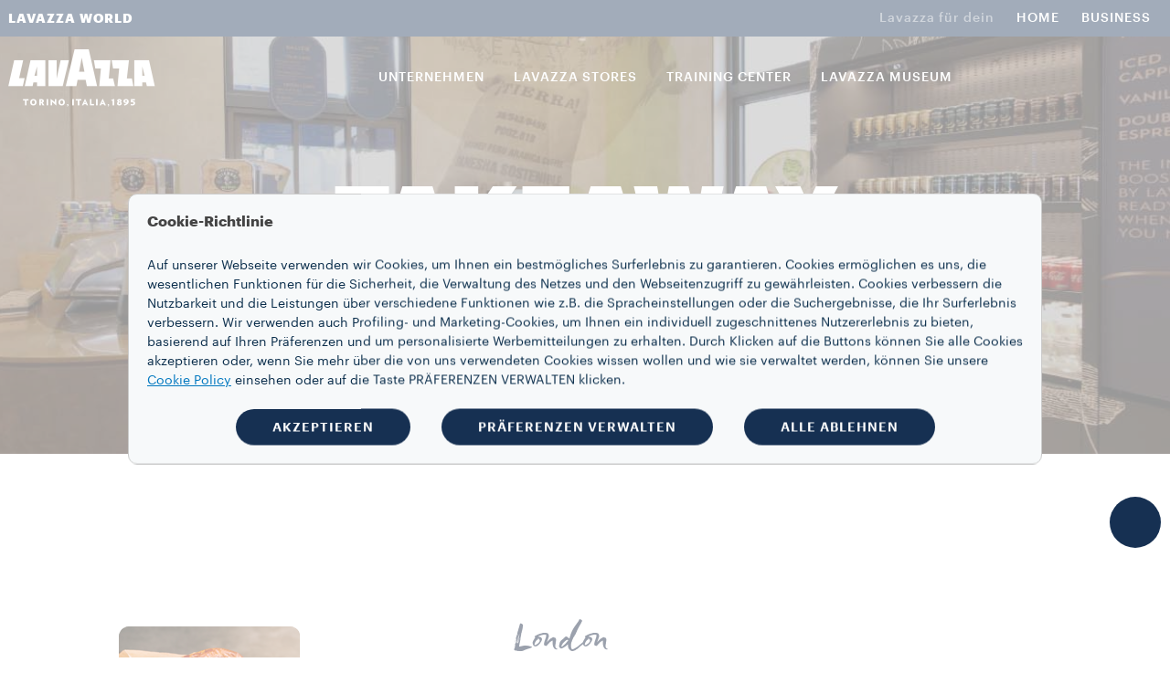

--- FILE ---
content_type: text/html;charset=utf-8
request_url: https://www.lavazza.de/de/lavazza-world/lavazza-stores/flagship/london/takeaway
body_size: 10327
content:
<!DOCTYPE HTML>
<html lang="de">
    <head>

    
    <meta charset="UTF-8"/>
    <title>Takeaway-Service im Flagship Store in London | Lavazza</title>
    <link rel="apple-touch-icon" sizes="144x144" href="/etc.clientlibs/settings/wcm/designs/lavazza/clientlibs/aem-dependencies/resources/assets/img/favicons/apple-touch-icon.png"/>
    <link rel="icon" type="image/png" href="/etc.clientlibs/settings/wcm/designs/lavazza/clientlibs/aem-dependencies/resources/assets/img/favicons/favicon-32x32.png" sizes="32x32"/>
    <link rel="icon" type="image/png" href="/etc.clientlibs/settings/wcm/designs/lavazza/clientlibs/aem-dependencies/resources/assets/img/favicons/favicon-16x16.png" sizes="16x16"/>

    <link rel="manifest" href="/etc.clientlibs/settings/wcm/designs/lavazza/clientlibs/aem-dependencies/resources/assets/img/favicons/manifest.json"/>
    <link rel="mask-icon" href="/etc.clientlibs/settings/wcm/designs/lavazza/clientlibs/aem-dependencies/resources/assets/img/favicons/safari-pinned-tab.svg" color="#5bbad5"/>
    
    <link rel="canonical" href="https://www.lavazza.de/de/lavazza-world/lavazza-stores/flagship/london/takeaway"/>
    
        
    
        
    
    <meta name="description" content="Entdecke den Takeaway-Service im Flagship Store in London: Genieße die Qualität eines Kaffees mit deinen Liebsten, wo immer du auch bist.
"/>
    <meta name="template" content="lavazza-world-article-template"/>
    <meta name="format-detection" content="telephone=no"/>
    <meta name="viewport" content="width=device-width, initial-scale=1"/>
    
    

<script src="//tags.tiqcdn.com/utag/lavazza/athena/prod/utag.sync.js"></script>












<script type="text/javascript">
 var utag_data=new Object();
 utag_data["store_country"] = "de_de";
 utag_data["page_section"] = "";
 utag_data["page_type"] = "article page";
 utag_data["page_name"] = "de_de:lavazza\u002Dworld:lavazza\u002Dstores:flagship:london:takeaway:";
 utag_data["url"] = "\/content\/lavazza\u002Dathena\/de\/de\/lavazza\u002Dworld\/lavazza\u002Dstores\/flagship\/london\/takeaway.html";
 utag_data["page_dynamic"] = "true";
 utag_data["powerbrand"] = "";
 const aemTemplateNameJs = "lavazza\u002Dworld\u002Darticle\u002Dtemplate";
 const sub2Templates = ["subscription-2-card-template", "subscription-next-gen-template",
  "cartenoire-subscription-2-card-template", "cartenoire-subscription-next-gen-template"];
 if(sub2Templates.includes(aemTemplateNameJs)){
  utag_data["event_name"] = "lavazza\u002Dworld:lavazza\u002Dstores:flagship:london:takeaway:";
 }
 <!--/* utag_data["event_name"] = "lavazza\u002Dworld:lavazza\u002Dstores:flagship:london:takeaway:"; */-->
</script>



    

    
    
<link rel="stylesheet" href="/etc.clientlibs/lavazza-athena/clientlibs/clientlib-base.min.CLIHASHe3c3c857af2a2708fa8e10cb57d796c4.css" type="text/css">









    
    
    

    

    
    
    
<link rel="stylesheet" href="/etc.clientlibs/lavazza-athena/clientlibs/clientlib-site.min.CLIHASH61146c8d528a4faa406899cfb2e673e2.css" type="text/css">



    

    
    
    
    
    <script type="text/javascript" lang="javascript" src="https://cdns.eu1.gigya.com/js/gigya.js?apikey=3_7SrmJpdJEV8yaBxCguaDbcH2emw9cNfuDWpTVLhXBx97A5BGA4tYa6CWutzug3rr&lang=de">
        { sessionExpiration: 7200 }
    </script>
    
        
    
<script type="text/javascript" src="/etc.clientlibs/lavazza-athena/clientlibs/clientlib-site-gigyaExt.min.CLIHASH533bd5d55da327f836c4b80500c880b2.js"></script>



    

    
    
    
    
    
    
    
    

    
    <script type="application/ld+json">
        {"@context":"https://schema.org","@type":"WebPage","isPartOf":{"@type":"WebSite","url":"https://www.lavazza.de","name":"Lavazza"},"name":"Takeaway-Service im Flagship Store in London | Lavazza","url":"https://www.lavazza.de/de/lavazza-world/lavazza-stores/flagship/london/takeaway"}
    </script>
    
    
    
    

    <script type="text/javascript">
        PC_ENABLE_SHIPPING_COST = 'true';
        PC_SHIPPING_COST_LABEL = 'zzgl. Versand';
        PC_SHIPPING_COST_LINK = '/content/lavazza-athena/de/de/geschaftsbedingungen#shippingcost';
    </script>
    
        
    
<script type="text/javascript" src="/etc.clientlibs/lavazza-athena/clientlibs/clientlib-site-shippingCost.min.CLIHASH974d3e24f7102ff3cf02db51888312b6.js"></script>



    
    <!--
        this script will be included for the new loyalty embedded component only if this country is enabled for the new loyalty
        and if the current template needs the third party script
    -->
    
    

    <!-- injecting chatbot variables -->
    
        <script>
            window.sf_isocode = 'de';
            window.sf_siteID = 'lavazzastoreDE';
        </script>
    

</head>
    
    
    
    
    
    
    
    
    
    
    
        <body id="page-body" class="lavazzaWorldArticlePage page basicpage lvz-light-mode" data-is-business="false" data-translations="/content/lavazza-athena/de/de.model.json" data-gigya="/content/lavazza-athena/de.model.json" data-auth-redirect="true" data-country="DEU" data-enabled-gigya="false" data-geotargetingmodal-disabled="false" data-site-type="ECOMMERCE" data-language-page-path="/content/lavazza-athena/de/de" data-chatbot-enabled="true" data-omnibus-enabled="true">
        <div class="lvz-skiplink-container d-none">
    <a href="#skiplink-target" class="lvz-skiplink"></a>
</div>
        

<!--  TealiumIQ utag body production asynchronous script -->

<script type="text/javascript">

    (function(a, b, c, d) {
        

        a = "\/\/tags.tiqcdn.com\/utag\/lavazza\/athena\/prod\/utag.js";

        b = document;
        c = 'script';
        d = b.createElement(c);
        d.src = a;
        d.type = 'text/java' + c;
        d.async = true;

        a = b.getElementsByTagName(c)[0];
        a.parentNode.insertBefore(d, a);

    })();

</script>
            
            
                



                <div class="responsivegrid aem-GridColumn aem-GridColumn--default--12">

    
    <div id="container-1fcf9428ca" class="cmp-container">
        


<div class="aem-Grid aem-Grid--12 aem-Grid--default--12 ">
    
    <div class="experiencefragment aem-GridColumn aem-GridColumn--default--12">
<div id="experiencefragment-390c065d9f" class="cmp-experiencefragment cmp-experiencefragment--header">

    



<div class="xf-content-height">
    


<div class="aem-Grid aem-Grid--12 aem-Grid--default--12 ">
    
    <div class="header aem-GridColumn aem-GridColumn--default--12">




    
        
            
                <header class="lvz-header">
                    <div data-component="AssistedServiceMode"></div>
                    
                    <section class="lvz-header__head d-none d-lg-block">
                        <div class="container">
                            <div class="row">
                                <div class="col d-flex">
                                    <ul class="lvz-header__handside lvz-header__handside--left">
                                        
                                        <li class="nav-item active" aria-current="page"><a data-analytics="link_click=pre-head:LAVAZZA WORLD" target="_self" href="/de/lavazza-world" class="nav-link">LAVAZZA WORLD</a></li>
                                    </ul>
                                    <ul class="lvz-header__handside lvz-header__handside--right">
                                        <li class="nav-item"><span class="nav-text lvz-opacity-half">Lavazza für dein​</span></li>
                                        
                                            
                                            <li class="nav-item  ">
                                                <a data-analytics="link_click=pre-head:HOME" target="_self" class="nav-link" href="/de">HOME</a></li>
                                        
                                            
                                            <li class="nav-item  ">
                                                <a data-analytics="link_click=pre-head:BUSINESS" target="_self" class="nav-link" href="/de/business">BUSINESS</a></li>
                                        
                                    </ul>
                                </div>
                            </div>
                        </div>
                    </section>
                    <div><div>
    <div data-component="Search" data-prop-translations="/content/experience-fragments/lavazza-athena/de/de/site/header/lavazza-world/jcr:content/root/header_copy.model.json" data-props='{"minLength":"3",
                                                  "resultSize": "10",
                                                  "isB2B": "false",
                                                  "suggestUrl":"/content/lavazza-athena/de/de/lavazza-world/lavazza-stores/flagship/london/takeaway.searchlavazza.suggests.json/content/experience-fragments/lavazza-athena/de/de/site/header/lavazza-world",
                                                  "spellcheckUrl":"/content/lavazza-athena/de/de/lavazza-world/lavazza-stores/flagship/london/takeaway.searchlavazza.spellcheck.json/content/experience-fragments/lavazza-athena/de/de/site/header/lavazza-world",
                                                  "subsAndPromo":"/content/lavazza-athena/de/de/lavazza-world/lavazza-stores/flagship/london/takeaway.searchlavazza.snp.json/content/experience-fragments/lavazza-athena/de/de/site/header/lavazza-world",
                                                  "stories":"/content/lavazza-athena/de/de/lavazza-world/lavazza-stores/flagship/london/takeaway.searchlavazza.stories.json/content/experience-fragments/lavazza-athena/de/de/site/header/lavazza-world",
                                                  "searchUrl":"/content/lavazza-athena/de/de/lavazza-world/lavazza-stores/flagship/london/takeaway.searchlavazza.results.json/content/experience-fragments/lavazza-athena/de/de/site/header/lavazza-world",
                                                  "suggestions":}'></div>


</div>
</div>
                    <section class="lvz-header__content">
                        <div class="container">
                            <div data-component="ToasterContainer" data-props='{
                    &quot;containerId&quot;:&quot;add-to-cart&quot;,
                    &quot;modifierClass&quot;: &quot;lvz-toaster-container--add-to-cart&quot;
                    }'></div>
                            <div class="row">
                                <div class="col position-static">
                                    <nav class="lvz-nav navbar navbar-expand-lg">
                                        <div class="lvz-logo">
                                            
                                            <a href="/de" aria-label="Lavazza, Torino, Italia, 1895">
                                                <i class="icon-logo-torino"></i>
                                                <i class="icon-logo"></i>
                                            </a>
                                        </div>
                                        <ul class="lvz-nav__service lvz-nav__service--mob">
                                            <li class="nav-item">
                                                <a class="nav-link lvz-nav__search" href="#">
                                                    <i class="icon-lens" role="presentation"></i>
                                                </a>
                                            </li>
                                            <li class="nav-item">
                                                
                                                
                                            </li>

                                            

                                            <li class="nav-item nav-item--mob">
                                                <div class="gy-show-if-logged-out">
                                                    
                                                    
                                                </div>

                                                <div class="gy-show-if-logged-in">
                                                    <div class="nav-link lvz-gigya__btn lvz-header__popup-modal-opener" data-lvz-header-popup="#lvz-popup-account">
                                                        <i class="icon-account-full" role="presentation"></i>
                                                    </div>
                                                </div>
                                            </li>
                                        </ul>
                                        <button class="navbar-toggler" type="button" data-toggle="collapse" data-target="#lvz-nav__collapse" aria-controls="lvz-nav__collapse" aria-expanded="false" aria-label="Toggle navigation">
                                <span class="navbar-toggler-icon">
                                    <i class="icon-menu"></i>
                                </span>
                                        </button>
                                        <div id="lvz-nav__collapse" class="collapse navbar-collapse" role="navigation">
                                            <div class="lvz-menu-icon-wrapper">
                                                <div class="lvz-logo">
                                                    
                                                        <a href="/de" aria-label="Lavazza, Torino, Italia, 1895">
                                                            <i class="icon-logo-torino"></i>
                                                            <i class="icon-logo"></i>
                                                        </a>
                                                    
                                                </div>
                                                <div class="nav-item-container">
                                                    <ul class="nav-item-wrapper">
                                                        <li class="nav-item">
                                                            <a class="nav-link lvz-nav__search" href="#">
                                                                <i class="icon-lens" role="presentation"></i>
                                                            </a>
                                                        </li>
                                                        <li class="nav-item">
                                                            
                                                                
                                                            
                                                        </li>
                                                        <li class="nav-item nav-item--mob">

                                                            <div class="gy-show-if-logged-out">
                                                                
                                                                    
                                                                
                                                            </div>

                                                            <div class="gy-show-if-logged-in">
                                                                <div class="nav-link lvz-gigya__btn lvz-header__popup-modal-opener" data-lvz-header-popup="#lvz-popup-account">
                                                                    <i class="icon-account-full" role="presentation"></i>
                                                                </div>
                                                            </div>
                                                        </li>
                                                    </ul>
                                                    <button class="lvz-nav__collapse-close" data-toggle="collapse" data-target="#lvz-nav__collapse" aria-controls="lvz-nav__collapse" aria-expanded="true" aria-label="Toggle navigation">
                                                        <i class="icon-close"></i>
                                                    </button>
                                                    <span class="empty-container"></span>
                                                </div>
                                            </div>
                                            <button class="lvz-nav__collapse-close" data-toggle="collapse" data-target="#lvz-nav__collapse" aria-controls="lvz-nav__collapse" aria-expanded="true" aria-label="Toggle navigation">
                                                <i class="icon-close"></i>
                                            </button>
                                            <ul id="open-drawer-mobile-icons-list" class="lvz-nav__mobile">
                                                
                                                
                                                    <li class="nav-item"><span class="nav-text">Lavazza für dein​</span></li>
                                                    
                                                        
                                                        <li class="nav-item float-left  "><a target="_self" tabindex="0" class="nav-link" href="/de">HOME</a></li>
                                                    
                                                        
                                                        <li class="nav-item float-left  "><a target="_self" tabindex="0" class="nav-link" href="/de/business">BUSINESS</a></li>
                                                    
                                                
                                            </ul>
                                            <ul class="lvz-nav__main">
                                                <li class="nav-item dropdown">

                                                    
                                                    
                                                    
                                                    <a data-analytics="link_click=menu:UNTERNEHMEN" href="/de/lavazza-world/unternehmen" target="_self" class="nav-link " tabindex="0" role="link">UNTERNEHMEN</a>
                                                </li>
                                                <li class="nav-item dropdown">
                                                    
                                                    
                                                    
                                                    <a data-analytics="link_click=menu:LAVAZZA STORES" href="/de/lavazza-world/lavazza-stores" target="_self" class="nav-link " tabindex="0" role="link">LAVAZZA STORES</a>
                                                </li>
                                                <li class="nav-item dropdown">
                                                    
                                                    
                                                    
                                                    <a data-analytics="link_click=menu:TRAINING CENTER" href="/de/lavazza-world/training-center" target="_self" class="nav-link " tabindex="0" role="link">TRAINING CENTER</a>
                                                </li>
                                                <li class="nav-item dropdown">
                                                    
                                                    
                                                    
                                                    <a data-analytics="link_click=menu:LAVAZZA MUSEUM" href="https://www.lavazza.com/en/lavazza-museum.html" target="_blank" class="nav-link " tabindex="0" role="link">LAVAZZA MUSEUM</a>
                                                </li>
                                            </ul>
                                            
                                            <ul class="lvz-nav__mobile no-service-item">
                                                
                                                
                                                    
                                                    <li class="nav-item active" aria-current="page"><a target="_self" class="nav-link" href="/de/lavazza-world">LAVAZZA WORLD</a>
                                                    </li>
                                                
                                            </ul>
                                        </div>
                                    </nav>
                                </div>
                            </div>
                        </div>
                    </section>
                    <div class="lvz-megamenu ">
                        <div class="megamenu-desktop">
                            

                            

                            
                            

                            

                            

                            

                            

                            

                            
                            
                        </div>
                        <div class="megamenu-mobile">
                            <div class="lvz-nav-mobile__back">
                                <span class="icon-arrow-left"></span>
                                <span class="lvz-nav-mobile__back__cta all" data-step="1">Alle</span>
                                <span class="lvz-nav-mobile__back__cta nav-section" data-step="2"></span>
                            </div>
                            
                            
                            
                            

                            
                            
                            
                            
                            
                            
                            
                        </div>
                    </div>
                    <div data-component="MiniCart" data-prop-translations="/content/experience-fragments/lavazza-athena/de/de/site/header/lavazza-world/jcr:content/root/header_copy.model.json"></div>
                    <div class="lvz-card lvz-header__popup lvz-header__popup--account" id="lvz-popup-account">
    <p class="lvz-body--14 lvz-body--semibold lvz-opacity-half"></p>
    <ul class="lvz-list lvz-list--no-style">
        <li>
            <a href="/de/privat/%C3%BCberblick" target="_self" class="lvz-body--14 lvz-body"></a>

            

            

            

            
        </li>
    </ul>
    <div class="lvz-header__popup-footer">
        <button type="button" class="lvz-button lvz-button--link lvz-button--xsmall lvz-btn-logout">Logout <i class="icon-arrow-right lvz-body--14"></i></button>
    </div>
</div>
                </header>
                    <div class="lvz-popup-account-mobile-container">
    <div class="lvz-popup-account-mobile-background"></div>
    <div class="lvz-card lvz-header__popup lvz-header__popup--account-mobile" id="lvz-popup-account-mobile">
        <div class="lvz-header__popup--account-mobile-header">
            <button class="lvz-nav__collapse-close">
                <i class="icon-close"></i>
            </button>
        </div>
        <div class="lvz-header__popup--account-mobile-body">
            <p class="lvz-body--14 lvz-body--semibold lvz-opacity-half"></p>
            <ul class="lvz-list lvz-list--no-style">
                <li>
                    <a href="/de/privat/%C3%BCberblick" target="_self" class="lvz-body--14 lvz-body"></a>
                </li>
                
                
                
                
            </ul>
        </div>
        <div class="lvz-header__popup-footer">
            <button type="button" class="lvz-button lvz-button--link lvz-button--xsmall lvz-btn-logout">Logout <i class="icon-arrow-right lvz-body--14"></i></button>
        </div>
    </div>
</div>
                  <div class="modal fade lvz-modal lvz-modal--gigya" id="lvz-modal" tabIndex="-1" role="dialog" aria-labelledby="lvz-modal" aria-hidden="true">
        <div class="modal-dialog lvz-modal__dialog" role="document">
            <div class="lvz-modal__content ">
                <div class="modal-header lvz-modal__header lvz-modal__header--filter">
                    <button type="button" id="modal-close" class="lvz-modal__close" data-dismiss="modal">
                        <i class="icon-close"></i>
                    </button>
                </div>
                <div class="modal-body lvz-modal__body">
                    <div id="lvz-gigya__container" class="lvz-gigya__container"></div>
                </div>
            </div>
        </div>
    </div>
            
        
    

</div>

    
</div>

</div></div>

    
</div>
<div class="heroBannerSimplified aem-GridColumn aem-GridColumn--default--12">





<section class="lvz-hp-hero-banner lvz-hp-hero-banner--simple lvz-hp-hero-banner--sm  ">
    <div class="text-white lvz-hp-hero-banner__content">
        <img loading="lazy" src="/content/dam/lavazza-athena/b2c/lavazza-world/london-4-take-away/1-hero-banner/d-hero-take_away.jpg" class="lvz-hp-hero-banner__background lvz-hp-hero-banner__background--desktop"/>
        <img loading="lazy" src="/content/dam/lavazza-athena/b2c/lavazza-world/london-4-take-away/1-hero-banner/m-hero-take_away.jpg" class="lvz-hp-hero-banner__background"/>
        <div class="container">
            <div class="row">
                <div class="col">
                    
                    <h1 class="lvz-hp-hero-banner__title lvz-title--hero">Takeaway</h1>
                    <p class="lvz-hp-hero-banner__text lvz-title--5">Eine Zutat, unzählige Zubereitungen</p>
                    
                    
                    
                </div>
            </div>
        </div>
        
            
    </div>
    

</section></div>
<div class="customContainer aem-GridColumn aem-GridColumn--default--12">
    
    
    
    <div id="customContainer-adb521e5fa" class="cmp-container   ">
        
        <div class="customContainer">
    
    <div id="customContainer-e9533b99d1" class="cmp-container lvz-system-component lvz-system-component--text-blue ">
        


<div class="aem-Grid aem-Grid--12 aem-Grid--default--12 ">
    
    <div class="keyFeaturesComponent aem-GridColumn aem-GridColumn--default--12">
<section class="lvz-key-features-custom lvz-key-features-custom--machines " style="background-color:#FFFFFF;
                 background-image:url('');
                 color:#051432;">
    <div class="container">

        
        
        
        <div class="row">
            <div class="col-lg-5 text-center">
                <img loading="lazy" class="lvz-key-features-custom__picture" src="/content/dam/lavazza-athena/b2c/lavazza-world/london-4-take-away/2-advantage-component/d-main-take_away.png" alt="alt"/>
            </div>
            <div class="col-12 col-lg-7">
                <div class="lvz-key-features-custom__container">
                    <div class="lvz-key-features-custom__header">
                        <span class="lvz-key-features-custom__pretitle">
                            London
                        </span>
                        <h3 class="lvz-key-features-custom__title">
                            Entdecke unser Menü
                        </h3>
                        <p class="lvz-key-features-custom__description">
                            Genieße die ganze Qualität unseres Kaffees mit deinen Liebsten, wo immer du auch bist: Entdecke unsere neue Cafeteria und das Speisenangebot und verpasse keine Neuigkeiten über den Takeaway-Service, der im Lavazza Flagship Store angeboten wird.
                        </p>
                    </div>
                    <div class="lvz-key-features-custom__wrapper swiper">
                        <div class="swiper-wrapper">
                            
                            
                        </div>
                        <div class="swiper-pagination"></div>
                    </div>

                </div>
            </div>
        </div>
        
        
        
        <div class="row mt-5">
            <div class="col text-center">
                <a class="lvz-key-features-custom__cta lvz-button lvz-button--outline lvz-button--transparent" href="/content/dam/lavazza-athena/it/pdf/flagship-stores-menu/LO-ENG-GROUND_FLOOR.pdf" target="_self">Entdecke das Menü</a>
            </div>
        </div>
    </div>
</section></div>

    
</div>

    </div>

    

</div>
<div class="customContainer">
    
    <div id="customContainer-dc4ce0f4ba" class="cmp-container lvz-carousel-component ">
        


<div class="aem-Grid aem-Grid--12 aem-Grid--default--12 ">
    
    <div class="image aem-GridColumn aem-GridColumn--default--12"><div data-cmp-is="image" data-cmp-lazythreshold="0" data-cmp-src="/de/lavazza-world/lavazza-stores/flagship/london/takeaway/_jcr_content/root/cust/customcontainer_copy/image.coreimg{.width}.jpeg/1759518945573/d-m-carousel-01.jpeg" data-asset="/content/dam/lavazza-athena/b2c/lavazza-world/milano-4-take-away/3-carousel/d-m-carousel-01.jpg" data-asset-id="bb4750d2-ff52-4813-b253-98144638049f" id="image-e7ef618cff" data-cmp-data-layer="{&#34;image-e7ef618cff&#34;:{&#34;@type&#34;:&#34;lavazza-athena/components/image&#34;,&#34;repo:modifyDate&#34;:&#34;2025-10-03T19:15:45Z&#34;,&#34;image&#34;:{&#34;repo:id&#34;:&#34;bb4750d2-ff52-4813-b253-98144638049f&#34;,&#34;repo:modifyDate&#34;:&#34;2022-05-02T13:54:46Z&#34;,&#34;@type&#34;:&#34;image/jpeg&#34;,&#34;repo:path&#34;:&#34;/content/dam/lavazza-athena/b2c/lavazza-world/milano-4-take-away/3-carousel/d-m-carousel-01.jpg&#34;,&#34;xdm:tags&#34;:[]}}}" class="cmp-image" itemscope itemtype="http://schema.org/ImageObject">
    
        
            
            <img src="/de/lavazza-world/lavazza-stores/flagship/london/takeaway/_jcr_content/root/cust/customcontainer_copy/image.coreimg.jpeg/1759518945573/d-m-carousel-01.jpeg" class="cmp-image__image" itemprop="contentUrl" data-cmp-hook-image="image"/>
            
        
    
    
    
</div>

    

</div>
<div class="image aem-GridColumn aem-GridColumn--default--12"><div data-cmp-is="image" data-cmp-lazythreshold="0" data-cmp-src="/de/lavazza-world/lavazza-stores/flagship/london/takeaway/_jcr_content/root/cust/customcontainer_copy/image_copy.coreimg{.width}.jpeg/1759518945582/d-m-carousel-02-%4002.jpeg" data-asset="/content/dam/lavazza-athena/b2c/lavazza-world/milano-4-take-away/3-carousel/d-m-carousel-02-@02.jpg" data-asset-id="ad41b1cc-ffab-4276-866f-e83f33cd6b78" id="image-c0a1b5afc1" data-cmp-data-layer="{&#34;image-c0a1b5afc1&#34;:{&#34;@type&#34;:&#34;lavazza-athena/components/image&#34;,&#34;repo:modifyDate&#34;:&#34;2025-10-03T19:15:45Z&#34;,&#34;image&#34;:{&#34;repo:id&#34;:&#34;ad41b1cc-ffab-4276-866f-e83f33cd6b78&#34;,&#34;repo:modifyDate&#34;:&#34;2022-05-02T13:54:47Z&#34;,&#34;@type&#34;:&#34;image/jpeg&#34;,&#34;repo:path&#34;:&#34;/content/dam/lavazza-athena/b2c/lavazza-world/milano-4-take-away/3-carousel/d-m-carousel-02-@02.jpg&#34;,&#34;xdm:tags&#34;:[]}}}" class="cmp-image" itemscope itemtype="http://schema.org/ImageObject">
    
        
            
            <img src="/de/lavazza-world/lavazza-stores/flagship/london/takeaway/_jcr_content/root/cust/customcontainer_copy/image_copy.coreimg.jpeg/1759518945582/d-m-carousel-02-%4002.jpeg" class="cmp-image__image" itemprop="contentUrl" data-cmp-hook-image="image"/>
            
        
    
    
    
</div>

    

</div>
<div class="image aem-GridColumn aem-GridColumn--default--12"><div data-cmp-is="image" data-cmp-lazythreshold="0" data-cmp-src="/de/lavazza-world/lavazza-stores/flagship/london/takeaway/_jcr_content/root/cust/customcontainer_copy/image_copy_615801638.coreimg{.width}.jpeg/1759518945591/d-m-carousel-03.jpeg" data-asset="/content/dam/lavazza-athena/b2c/lavazza-world/milano-4-take-away/3-carousel/d-m-carousel-03.jpg" data-asset-id="36d139ed-d49f-4c69-978f-8245ba538701" id="image-e4c7506aea" data-cmp-data-layer="{&#34;image-e4c7506aea&#34;:{&#34;@type&#34;:&#34;lavazza-athena/components/image&#34;,&#34;repo:modifyDate&#34;:&#34;2025-10-03T19:15:45Z&#34;,&#34;image&#34;:{&#34;repo:id&#34;:&#34;36d139ed-d49f-4c69-978f-8245ba538701&#34;,&#34;repo:modifyDate&#34;:&#34;2022-05-02T13:54:53Z&#34;,&#34;@type&#34;:&#34;image/jpeg&#34;,&#34;repo:path&#34;:&#34;/content/dam/lavazza-athena/b2c/lavazza-world/milano-4-take-away/3-carousel/d-m-carousel-03.jpg&#34;,&#34;xdm:tags&#34;:[]}}}" class="cmp-image" itemscope itemtype="http://schema.org/ImageObject">
    
        
            
            <img src="/de/lavazza-world/lavazza-stores/flagship/london/takeaway/_jcr_content/root/cust/customcontainer_copy/image_copy_615801638.coreimg.jpeg/1759518945591/d-m-carousel-03.jpeg" class="cmp-image__image" itemprop="contentUrl" data-cmp-hook-image="image"/>
            
        
    
    
    
</div>

    

</div>
<div class="image aem-GridColumn aem-GridColumn--default--12"><div data-cmp-is="image" data-cmp-lazythreshold="0" data-cmp-src="/de/lavazza-world/lavazza-stores/flagship/london/takeaway/_jcr_content/root/cust/customcontainer_copy/image_copy_1481534990.coreimg{.width}.jpeg/1759518945600/d-m-carousel-04.jpeg" data-asset="/content/dam/lavazza-athena/b2c/lavazza-world/milano-4-take-away/3-carousel/d-m-carousel-04.jpg" data-asset-id="db85cbc9-e0e4-4b24-9dda-fa0a87682c51" id="image-cee9d03edd" data-cmp-data-layer="{&#34;image-cee9d03edd&#34;:{&#34;@type&#34;:&#34;lavazza-athena/components/image&#34;,&#34;repo:modifyDate&#34;:&#34;2025-10-03T19:15:45Z&#34;,&#34;image&#34;:{&#34;repo:id&#34;:&#34;db85cbc9-e0e4-4b24-9dda-fa0a87682c51&#34;,&#34;repo:modifyDate&#34;:&#34;2022-05-02T13:54:57Z&#34;,&#34;@type&#34;:&#34;image/jpeg&#34;,&#34;repo:path&#34;:&#34;/content/dam/lavazza-athena/b2c/lavazza-world/milano-4-take-away/3-carousel/d-m-carousel-04.jpg&#34;,&#34;xdm:tags&#34;:[]}}}" class="cmp-image" itemscope itemtype="http://schema.org/ImageObject">
    
        
            
            <img src="/de/lavazza-world/lavazza-stores/flagship/london/takeaway/_jcr_content/root/cust/customcontainer_copy/image_copy_1481534990.coreimg.jpeg/1759518945600/d-m-carousel-04.jpeg" class="cmp-image__image" itemprop="contentUrl" data-cmp-hook-image="image"/>
            
        
    
    
    
</div>

    

</div>

    
</div>

    </div>

    

</div>

        
    </div>


</div>
<div class="experiencefragment aem-GridColumn aem-GridColumn--default--12">
<div id="experiencefragment-8fab0b7c26" class="cmp-experiencefragment cmp-experiencefragment--services-component">

    



<div class="xf-content-height">
    


<div class="aem-Grid aem-Grid--12 aem-Grid--default--12 ">
    
    <div class="customContainer aem-GridColumn aem-GridColumn--default--12">
    
    <div id="customContainer-49eb2d3c5c" class="cmp-container lvz-service-component ">
        


<div class="aem-Grid aem-Grid--12 aem-Grid--default--12 ">
    
    <div class="teaser aem-GridColumn aem-GridColumn--default--12">
<div id="teaser-69a4014d70" class="cmp-teaser">
    
    <div class="cmp-teaser__image"><div data-cmp-is="image" data-cmp-lazy data-cmp-lazythreshold="0" data-cmp-src="/content/experience-fragments/lavazza-athena/language-masters/de/services/services-component/lavazza-world/_jcr_content/root/customcontainer_copy/teaser.coreimg{.width}.svg/1663925559700/idea.svg" data-asset="/content/dam/lavazza-athena/language-masters/icons/world/Idea.svg" id="image-69a4014d70" class="cmp-image" itemscope itemtype="http://schema.org/ImageObject">
    <a class="cmp-image__link" href="https://jobs.lavazza.com/?locale=de_DE" data-cmp-hook-image="link">
        <noscript data-cmp-hook-image="noscript">
            
            <img src="/content/experience-fragments/lavazza-athena/language-masters/de/services/services-component/lavazza-world/_jcr_content/root/customcontainer_copy/teaser.coreimg.svg/1663925559700/idea.svg" class="cmp-image__image" itemprop="contentUrl" data-cmp-hook-image="image"/>
            
        </noscript>
    </a>
    
    
</div>

    

</div>

    <div class="cmp-teaser__content">
        
    

        
    <h2 class="cmp-teaser__title">
        <a class="cmp-teaser__title-link" href="https://jobs.lavazza.com/?locale=de_DE">ARBEITE MIT UNS</a>
    </h2>

        
    <div class="cmp-teaser__description"><p>Die Energie, die Begeisterung und die Entschlossenheit unseres Teams sind der Schlüssel zu unserem Erfolg.</p>
</div>

        
    

    </div>
</div>

    

</div>
<div class="teaser aem-GridColumn aem-GridColumn--default--12">
<div id="teaser-201279a6ea" class="cmp-teaser">
    
    <div class="cmp-teaser__image"><div data-cmp-is="image" data-cmp-lazy data-cmp-lazythreshold="0" data-cmp-src="/content/experience-fragments/lavazza-athena/language-masters/de/services/services-component/lavazza-world/_jcr_content/root/customcontainer_copy/teaser_505251733.coreimg{.width}.svg/1663925781288/edit.svg" data-asset="/content/dam/lavazza-athena/language-masters/icons/world/edit.svg" id="image-201279a6ea" class="cmp-image" itemscope itemtype="http://schema.org/ImageObject">
    <a class="cmp-image__link" href="mailto:cofffeeshop@lavazza.it" data-cmp-hook-image="link">
        <noscript data-cmp-hook-image="noscript">
            
            <img src="/content/experience-fragments/lavazza-athena/language-masters/de/services/services-component/lavazza-world/_jcr_content/root/customcontainer_copy/teaser_505251733.coreimg.svg/1663925781288/edit.svg" class="cmp-image__image" itemprop="contentUrl" data-cmp-hook-image="image"/>
            
        </noscript>
    </a>
    
    
</div>

    

</div>

    <div class="cmp-teaser__content">
        
    

        
    <h2 class="cmp-teaser__title">
        <a class="cmp-teaser__title-link" href="mailto:cofffeeshop@lavazza.it">LIEFERANT WERDEN</a>
    </h2>

        
    <div class="cmp-teaser__description"><p>Wir garantieren immer ein hochwertiges Produkt.</p>
</div>

        
    

    </div>
</div>

    

</div>

    
</div>

    </div>

    

</div>

    
</div>

</div></div>

    
</div>
<div class="experiencefragment aem-GridColumn aem-GridColumn--default--12">
<div id="experiencefragment-ff75f0e563" class="cmp-experiencefragment cmp-experiencefragment--footer">

    



<div class="xf-content-height">
    


<div class="aem-Grid aem-Grid--12 aem-Grid--default--12 ">
    
    <div class="footer aem-GridColumn aem-GridColumn--default--12">

    
        <footer class="lvz-footer">
            <section class="lvz-footer__container">
                <div class="container">
                    <div class="row">
                        <div class="col d-flex flex-wrap flex-md-row">
                            <div class="lvz-footer__container__logo col-12 col-md-12 col-lg-12 col-xl-2">
                                <span class="icon-logo-torino"></span>
                            </div>
                            <!--  First Column STARTS -->
                            

                            
	
	
	      <div class="lvz-footer__container__utils col-12 col-md-12 col-lg-2 col-xl-2">
           
            
              <div class="lvz-footer__container__utils__container__collapse">
                <div class="lvz-footer__container__utils__title">
                 <a data-analytics="link_click=footer|:UNTERNEHMEN" href="/de/lavazza-world/unternehmen" target="_self">UNTERNEHMEN</a>
                </div>
              </div>
             
             
            
           
            
              <div class="lvz-footer__container__utils__container__collapse">
                <div class="lvz-footer__container__utils__title">
                 <a data-analytics="link_click=footer|:TRAINING CENTER " href="/de/lavazza-world/training-center" target="_self">TRAINING CENTER </a>
                </div>
              </div>
             
             
            
           
            
              <div class="lvz-footer__container__utils__container__collapse">
                <div class="lvz-footer__container__utils__title">
                 <a data-analytics="link_click=footer|:STORES" href="/de/lavazza-world/lavazza-stores" target="_self">STORES</a>
                </div>
              </div>
             
             
            
           
            
              <div class="lvz-footer__container__utils__container__collapse">
                <div class="lvz-footer__container__utils__title">
                 <a data-analytics="link_click=footer|:LAVAZZA MUSEUM" href="https://www.lavazza.com/en/lavazza-museum.html" target="_blank">LAVAZZA MUSEUM</a>
                </div>
              </div>
             
             
            </div>
	
	
	
	
		
	

                            <!--  First Column ENDS -->

                            <!--  Second Column STARTS -->
                            
                                
	

                            

                            

                            <!--  Second Column ENDS -->

                            <!--  Third Column STARTS -->

                            <div class="lvz-footer__container__utils col-12 col-md-12 col-lg-2 col-xl-2">
                                <div class="lvz-footer__container__utils__container__collapse">
                                    <div class="lvz-footer__container__utils__title collapsed" aria-expanded="false" tabindex="0" role="button" data-toggle="collapse" data-collapse-id="HILFE_UND_KONTAKT">
                                        <span>
                                            HILFE UND KONTAKT
                                        </span>
                                    </div>
                                    <div class="lvz-footer__container__utils__collapse" data-collapse="HILFE_UND_KONTAKT">
                                        <div class="lvz-footer__container__utils__item">
                                            <a class="lvz-faq-link" data-analytics="link_click=footer|HILFE UND KONTAKT:FAQs" href="/de/faq" target="_self">FAQs</a>
                                        </div>
                                        <div class="lvz-footer__container__utils__item --margin-top-16">
                                            <a data-analytics="link_click=footer|Kontakt:Kontakt" href="/de/kontaktiere-uns" target="_self">Kontakt</a>
                                        </div>
                                        
                                        
                                    </div>
                                </div>
                            </div>

                            <!--  Third Column ENDS -->

                            <!--  Fourth Column STARTS -->
                            
	
	
		<div class="lvz-footer__container__utils col-12 col-md-12 col-lg-2 col-xl-2">
			<div class="lvz-footer__container__utils__container__collapse">
				<div class="lvz-footer__container__utils__title collapsed" aria-expanded="false" tabindex="0" role="button" data-toggle="collapse" data-collapse-id="Datenschutz___AGB​"><span>Datenschutz &amp; AGB​</span>
				</div>
				<div class="lvz-footer__container__utils__collapse" data-collapse="Datenschutz___AGB​">
					
						<div class="lvz-footer__container__utils__item ">
							<a data-analytics="link_click=footer|Datenschutz &amp; AGB​:Datenschutz &amp; AGB​" href="/de/allgemeine-geschaftsbedingungen" target="_blank">Datenschutz &amp; AGB​</a>
						</div>
						
					
						<div class="lvz-footer__container__utils__item --margin-top-16">
							<a data-analytics="link_click=footer|Datenschutz &amp; AGB​:Geschäftsbedingungen" href="/de/geschaftsbedingungen" target="_blank">Geschäftsbedingungen</a>
						</div>
						
					
				</div>
			</div>
		</div>
	

                            <!--  Fourth Column ENDS -->




                            <div class="lvz-footer__container__utils col-12 col-md-6 col-lg-2 col-xl-2">
                                <!--  Social Icon STARTS -->
                                <div class="lvz-footer__container__utils__social flex-wrap">
                                    <a href="https://www.facebook.com/lavazzadeutschland/" target="_blank">
                                        <img loading="lazy" src="/content/dam/lavazza-athena/language-masters/icons/footer/social/Fb.svg" alt="Facebook"/>
                                        
                                    </a>

                                
                                    <a href="https://www.instagram.com/lavazza_de/" target="_blank">
                                        <img loading="lazy" src="/content/dam/lavazza-athena/language-masters/icons/footer/social/Insta.svg" alt="Instagram"/>
                                        
                                    </a>

                                
                                    <a href="https://www.youtube.com/user/lavazza" target="_blank">
                                        <img loading="lazy" src="/content/dam/lavazza-athena/language-masters/icons/footer/social/YT.svg" alt="YouTube"/>
                                        
                                    </a>

                                </div>
                                <!--  Social Icon ENDS -->

                                <!--  Choose Country STARTS -->
                                
  
	   
	   
	   
	   
	   
	   <div class="lvz-footer__container__utils__choose__country">
                <div class="lvz-footer__container__utils__choose__country__title"><span>Wähle dein Land aus​</span></div>
				 <div class="lvz-footer__container__utils__choose__country__selected" tabindex="0" role="combobox" aria-haspopup="listbox" aria-expanded="false" aria-controls="country-listbox-id">
					 DEUTSCHLAND
				 </div>
		   		<div class="lvz-footer__container__utils__choose__country__dropDown" id="country-listbox-id" role="listbox">
					
						<div class="__option"><a data-analytics="link_click=footer|Wähle dein Land aus​:DEUTSCHLAND" href="/de" target="_self">DEUTSCHLAND</a></div>
					
                
					
						<div class="__option"><a data-analytics="link_click=footer|Wähle dein Land aus​:ANDERE LÄNDER" href="https://www.lavazza.com/en/all-countries" target="_blank">ANDERE LÄNDER</a></div>
					
                </div>
       </div>
  

                                <!--  Choose Country ENDS -->

                                <!--  Payment Icon STARTS -->
                                <div class="lvz-footer__container__utils__payments__icons">
                <span class="icon-payment">
                  <img loading="lazy" src="/content/dam/lavazza-athena/language-masters/icons/footer/vendors/visa.svg" alt="Visa"/>
                </span>
                                
                <span class="icon-payment">
                  <img loading="lazy" src="/content/dam/lavazza-athena/language-masters/icons/footer/vendors/mastercard.svg" alt="Mastercard"/>
                </span>
                                
                <span class="icon-payment">
                  <img loading="lazy" src="/content/dam/lavazza-athena/language-masters/icons/footer/vendors/maestro.svg" alt="Maestro"/>
                </span>
                                
                <span class="icon-payment">
                  <img loading="lazy" src="/content/dam/lavazza-athena/language-masters/icons/footer/vendors/paypal.svg" alt="Paypal"/>
                </span>
                                </div>
                                <!--  Payment Icon ENDS -->
                            </div>
                        </div>
                    </div>
                    <!--  Policy Section STARTS -->
                    <div class="row">
                        <div class="col d-flex flex-wrap flex-md-row">
                            <ul class="lvz-footer__link">
                                
                                <li><a data-analytics="link_click=footer|policy:Datenschutzerklärung" href="/de/datenschutzerklarung" target="_self">Datenschutzerklärung</a></li>
                            
                                
                                <li><a data-analytics="link_click=footer|policy:Impressum" href="/de/impressum" target="_blank">Impressum</a></li>
                            
                                
                                <li><a data-analytics="link_click=footer|policy:Cookie-Richtlinien​" href="/de/cookie-richtlinie" target="_blank">Cookie-Richtlinien​</a></li>
                            
                                
                                <li><a data-analytics="link_click=footer|policy:Cookie-Einstellungen​" id="tealium_cookies" href="#" target="_blank">Cookie-Einstellungen​</a></li>
                            
                                
                                <li><a data-analytics="link_click=footer|policy:Whistleblowing" href="https://www.lavazzagroup.com/en/who-we-are/compliance.html#anchor_copy_copy_cop_29452146" target="_blank">Whistleblowing</a></li>
                            
                                
                                <li><a data-analytics="link_click=footer|policy:Erklärung zur Barrierefreiheit" href="/de/accessibility-statement" target="_self">Erklärung zur Barrierefreiheit</a></li>
                            </ul>
                        </div>
                    </div>
                    <!-- Policy Section ENDS -->

                    <!--  Legal Section STARTS -->
                    <div class="row">
                        <div class="col d-flex flex-wrap flex-md-row">
                            <div class="lvz-footer__vat"><span>©2025 Luigi Lavazza SPA. Alle Rechte vorbehalten – USt-IdNr. 00470550013 - Handelsbuch-Eintragsnr. 257143, 25.090.000 € vollständig einbezahltes Aktienkapital</span></div>
                        </div>
                    </div>
                    <!--  Legal Section STARTS -->
                </div>
            </section>
        </footer>
    
</div>

    
</div>

</div></div>

    
</div>

    
</div>

    </div>

    
</div>



<div class="modal fade lvz-modal lvz-modal--gigya" id="lvz-modal" tabindex="-1" role="dialog" aria-labelledby="lvz-modal" aria-hidden="true">
    <div class="modal-dialog lvz-modal__dialog" role="document">
        <div class="lvz-modal__content ">
            <div class="modal-header lvz-modal__header lvz-modal__header--filter">
                <button type="button" id="modal-close" class="lvz-modal__close" data-dismiss="modal" aria-label="Close">
            <span aria-hidden="true"><svg xmlns="http://www.w3.org/2000/svg" fill="none" viewBox="0 0 24 24" stroke="currentColor">
                <path stroke-linecap="round" stroke-linejoin="round" stroke-width="2" d="M6 18L18 6M6 6l12 12"/>
              </svg>
            </span>
                </button>
            </div>
            <div class="modal-body lvz-modal__body">
                <div id="lvz-gigya__container" class="lvz-gigya__container"></div>
            </div>
        </div>
    </div>
</div>



                
    
    
<script type="text/javascript" src="/etc.clientlibs/lavazza-athena/clientlibs/clientlib-site.min.CLIHASHa7e82d8c7037acada19e9575e4c9e2d8.js"></script>



    
    
<script type="text/javascript" src="/etc.clientlibs/core/wcm/components/image/v2/image/clientlibs/site.min.CLIHASH220b30937fc1b49cea912b0bed75986c.js"></script>



    

    

    
    
<script type="text/javascript" src="/etc.clientlibs/core/wcm/components/commons/datalayer/v1/clientlibs/core.wcm.components.commons.datalayer.v1.min.CLIHASHb8015087ee98ab1d7610115b06f12c9b.js"></script>



    

                

            
        <div><div class="lvz-omnibus-modal d-none">
    <div class="lvz-omnibus-modal--background"></div>
    <div class="lvz-omnibus-modal--container">
        <div class="lvz-omnibus-modal--header">
            <h3>Informationen über die eventuell angezeigten Preise</h3>
            <i class="icon-close"></i>
        </div>
        <div class="lvz-omnibus-modal--body">
            <span class="lvz-omnibus-modal--description"><p><strong>Listenpreis</strong>: Dies ist der normalerweise angesetzte Verkaufspreis, der als Richtwert für den Vergleich mit dem endgültigen Verkaufspreis dient, auch wenn keine Rabatte gewährt werden.</p>
<p> </p>
<p><strong>Vorheriger Preis </strong>(falls vorhanden): Dies ist der niedrigste Preis, der in den letzten 30 Tagen vor Beginn der Werbeaktion für das Produkt auf der Website galt. Falls das Produkt erst seit weniger als 30 Tagen auf dem Markt ist, kann dieser Zeitraum kürzer sein.</p>
</span>
        </div>
    </div>
</div></div>
        <!-- chatbot 2.0 script starts -->
        
            <script type='text/javascript'>

    if(localStorage.getItem("sf_chatid")) {
      window.sf_chatid = localStorage.getItem("sf_chatid");
    }

    function initEmbeddedMessaging() {
      try {
        embeddedservice_bootstrap.settings.language = window.sf_isocode;
        embeddedservice_bootstrap.settings.chatButtonPosition = "120px, 10px";
        embeddedservice_bootstrap.settings.omitSandbox = true;

        window.addEventListener("onEmbeddedMessagingReady", () => {
          console.log("Received the onEmbeddedMessagingReady event…");
        });

      window.addEventListener("onEmbeddedMessagingWindowMaximized", () => {
            console.log("Received the onEmbeddedMessagingWindowMaximized event…");
            
            const iframe = document.querySelector('iframe#embeddedMessagingFrame')
            const srcUrl = new URL(iframe.src);
            const targetOrigin = srcUrl.origin;
            if (iframe != null) {
              iframe.contentWindow.postMessage({ name: 'activateFocusTrap'}, targetOrigin)
            }
      });

        window.addEventListener("onEmbeddedMessagingButtonClicked", () => {
          console.log("Received the onEmbeddedMessagingClicked event…");

          if (ifCookieNameExist('glt') && localStorage.getItem("gy__account") !== null) {
            let gigyaAccount = JSON.parse(localStorage.getItem("gy__account"));
            if (gigyaAccount && gigyaAccount?.data && gigyaAccount?.data?.sapId) {
              window.sf_sid = gigyaAccount.data.sapId;
            }
          } else {
            window.sf_sid = undefined;
          }

          // generating the sf_chatid and saving it into localStorage and into window.sf_chatid
          generateSfChatId();

          embeddedservice_bootstrap.prechatAPI.setHiddenPrechatFields({
            "sf_sid" : window.sf_sid,
            "sf_siteID" : window.sf_siteID,
            "end_user_language": window.sf_isocode,
            "sf_chatid": window.sf_chatid
          });
        });

        window.addEventListener("onEmbeddedMessagingConversationClosed", () => {
          window.sf_chatid = undefined;
          localStorage.removeItem('sf_chatid');
        })

        embeddedservice_bootstrap.init(
            '00D7Q000004uKob',
            'LVZ_LavazzaWebsiteEmbeddedServiceDE',
            'https://lavazza.my.site.com/ESWLVZLavazzaWebsiteEmbe1759218061534',
            {
                scrt2URL: 'https://lavazza.my.salesforce-scrt.com'
            }
        );
      } catch (err) {
        console.error('Error loading Embedded Messaging: ', err);
      }
    };

    function generateTimestamp() {
        const now = new Date();
        return `${now.getFullYear()}-${(now.getMonth() + 1).toString().padStart(2, '0')}-${now.getDate().toString().padStart(2, '0')}T` +
              `${now.getHours().toString().padStart(2, '0')}:${now.getMinutes().toString().padStart(2, '0')}:${now.getSeconds().toString().padStart(2, '0')}.` +
              `${now.getMilliseconds().toString().padStart(3, '0')}`;
    }

    function generatePseudoUUID() {
        // converting number to a padded hex string
        const toHex = (num, len = 2) => (num < 16 ? '0' : '') + num.toString(16).substring(0, len);

        // combining high-resolution time + current timestamp for improving pseudo randomness
        const seed = performance.now() + Date.now();

        // generate 16 pseudo-random bytes
        const pseudoRandomBytes = Array.from({ length: 16 }, (_, i) => {
            const val = Math.floor(seed + i * 1234567);
            return ((val ^ (val >>> 16)) % 256);
        });

        // applying UUID v4 (M=4) and variant (N=8,9,a,b) bits
        pseudoRandomBytes[6] = (pseudoRandomBytes[6] & 0x0f) | 0x40; // set version to 4
        pseudoRandomBytes[8] = (pseudoRandomBytes[8] & 0x3f) | 0x80; // set variant to 10xx

        // formatting the UUID as requirement
        return toHex(pseudoRandomBytes[0]) + toHex(pseudoRandomBytes[1]) + toHex(pseudoRandomBytes[2]) + toHex(pseudoRandomBytes[3]) + '-' +
              toHex(pseudoRandomBytes[4]) + toHex(pseudoRandomBytes[5]) + '-' +
              toHex(pseudoRandomBytes[6]) + toHex(pseudoRandomBytes[7]) + '-' +
              toHex(pseudoRandomBytes[8]) + toHex(pseudoRandomBytes[9]) + '-' +
              toHex(pseudoRandomBytes[10]) + toHex(pseudoRandomBytes[11]) + toHex(pseudoRandomBytes[12]) +
              toHex(pseudoRandomBytes[13]) + toHex(pseudoRandomBytes[14]) + toHex(pseudoRandomBytes[15]);
    }

    function generateSfChatId() {
        const timestamp = generateTimestamp();
        const uuid = generatePseudoUUID();
        const siteID = window.sf_siteID;

        let sf_chatid = `${timestamp}_${siteID}_${uuid}`;

        // ensure it respects the max 255 char constraint
        if (sf_chatid.length > 255) {
            sf_chatid = sf_chatid.substring(0, 255);
        }

        window.sf_chatid = sf_chatid;
        localStorage.setItem('sf_chatid', sf_chatid);
    }

    function ifCookieNameExist(name) {
        var ca = document.cookie.split(';');
        for(var i=0;i < ca.length;i++){
            var c = ca[i];
            const index = c.indexOf(name);
            if(index == 1) return true;
        }
        return null;
    }
</script>
<script type='text/javascript' src='https://lavazza.my.site.com/ESWLVZLavazzaWebsiteEmbe1759218061534/assets/js/bootstrap.min.js' onload='initEmbeddedMessaging()'></script>

        
        <!-- chatbot 2.0 script ends -->
        </body>
    
</html>


--- FILE ---
content_type: image/svg+xml
request_url: https://www.lavazza.de/content/dam/lavazza-athena/language-masters/icons/footer/vendors/visa.svg
body_size: 1126
content:
<?xml version="1.0" encoding="UTF-8"?>
<svg width="34px" height="24px" viewBox="0 0 34 24" version="1.1" xmlns="http://www.w3.org/2000/svg" xmlns:xlink="http://www.w3.org/1999/xlink">
    <title>visa</title>
    <g id="00-Styles" stroke="none" stroke-width="1" fill="none" fill-rule="evenodd">
        <g id="Icon" transform="translate(-66.000000, -756.000000)">
            <g id="visa" transform="translate(66.000000, 756.000000)">
                <path d="M31.6053048,0.263157895 C32.0568449,0.263157895 32.4656881,0.445156907 32.7615214,0.740029218 C33.0567799,1.03432862 33.2393802,1.44105384 33.2393802,1.89107016 L33.2393802,1.89107016 L33.2393802,21.4591837 C33.2393802,21.9091235 33.0572506,22.3164596 32.7616598,22.6110901 C32.4664115,22.9053794 32.0580758,23.0870959 31.6053048,23.0870959 L31.6053048,23.0870959 L1.89723327,23.0870959 C1.44569319,23.0870959 1.03685001,22.9050969 0.741016688,22.6102246 C0.445758147,22.3159252 0.263157895,21.9092 0.263157895,21.4591837 L0.263157895,21.4591837 L0.263157895,1.89107016 C0.263157895,1.4411303 0.445287422,1.03379425 0.740878231,0.739163658 C1.03612661,0.444874389 1.4444623,0.263157895 1.89723327,0.263157895 L1.89723327,0.263157895 Z" id="visa-bg" stroke="#FFFFFF" stroke-width="0.526315789"></path>
                <path d="M11.4147933,15.5736853 L9.4515446,15.5736853 L7.97934735,9.96962437 C7.90947063,9.71183756 7.76110225,9.48393909 7.54285714,9.37652792 C6.9982016,9.10659898 6.39802756,8.89177665 5.74329224,8.78343147 L5.74329224,8.56767513 L8.90593183,8.56767513 C9.34242204,8.56767513 9.6697897,8.89177665 9.72435098,9.26818274 L10.4882088,13.3105787 L12.4505004,8.56767513 L14.3591878,8.56767513 L11.4147933,15.5736853 Z M15.4504133,15.5736853 L13.5962872,15.5736853 L15.1230457,8.56767513 L16.9771719,8.56767513 L15.4504133,15.5736853 Z M19.3759536,10.5085482 C19.4305149,10.1312081 19.7578825,9.91545178 20.1398115,9.91545178 C20.7399855,9.86127919 21.3937636,9.96962437 21.9393764,10.2386193 L22.266744,8.73019289 C21.7211313,8.51443655 21.1209572,8.40609137 20.5763017,8.40609137 C18.7767368,8.40609137 17.4672661,9.37652792 17.4672661,10.7233706 C17.4672661,11.7479797 18.3948078,12.2859695 19.0495431,12.6100711 C19.7578825,12.9332386 20.0306889,13.1489949 19.9761276,13.4721624 C19.9761276,13.9569137 19.4305149,14.1726701 18.8858593,14.1726701 C18.231124,14.1726701 17.5763887,14.0110863 16.9771719,13.7411574 L16.6498042,15.2505178 C17.3045395,15.5195127 18.0128789,15.6278579 18.6676142,15.6278579 C20.6854242,15.6810964 21.9393764,14.7115939 21.9393764,13.2564061 C21.9393764,11.4238782 19.3759536,11.316467 19.3759536,10.5085482 L19.3759536,10.5085482 Z M28.4283394,15.5736853 L26.9561421,8.56767513 L25.3748223,8.56767513 C25.0474547,8.56767513 24.720087,8.78343147 24.6109645,9.10659898 L21.8848151,15.5736853 L23.7935025,15.5736853 L24.1744743,14.5500102 L26.5196519,14.5500102 L26.737897,15.5736853 L28.4283394,15.5736853 Z M25.6476287,10.4543756 L26.1922843,13.0948223 L24.6655257,13.0948223 L25.6476287,10.4543756 Z" id="visa-logo" fill="#FFFFFF"></path>
            </g>
        </g>
    </g>
</svg>